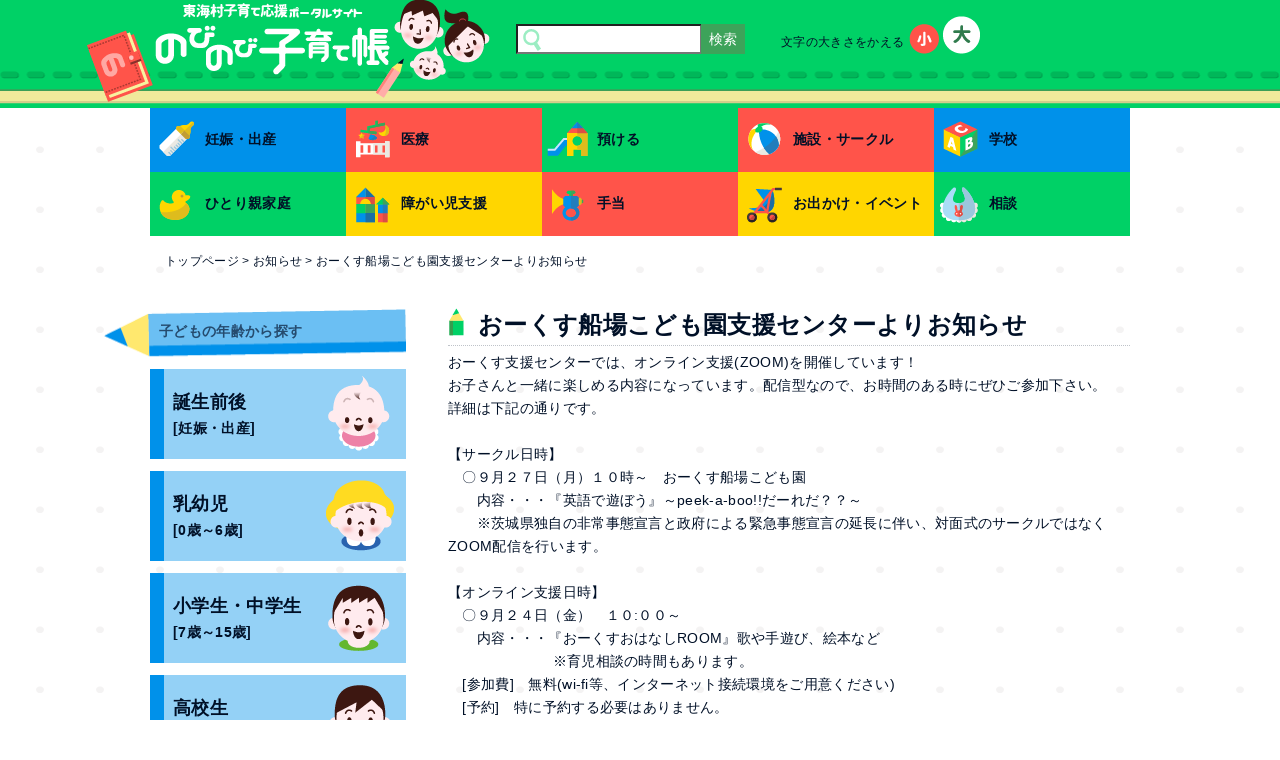

--- FILE ---
content_type: text/html; charset=UTF-8
request_url: https://www.tokai-kosodate.jp/archives/137876
body_size: 11391
content:
<!DOCTYPE HTML>
<html>
<head>
<meta http-equiv="X-UA-Compatible" content="IE=edge,chrome=1">
<meta charset="UTF-8">
<meta name="keywords" content="茨城県,東海村,子育て,支援,応援,ポータルサイト">
<meta name="description" content="東海村子育て応援ポータルサイト「のびのび子育て帳」のホームページです。みなさまの子育てを応援いたします。">
<!--[if lt IE 9]>
<script src="http://html5shiv.googlecode.com/svn/trunk/html5.js"></script>
<![endif]-->
<title>おーくす船場こども園支援センターよりお知らせ &#8211; のびのび子育て帳</title>
<meta name='robots' content='max-image-preview:large' />
<link rel="alternate" type="application/rss+xml" title="のびのび子育て帳 &raquo; フィード" href="https://www.tokai-kosodate.jp/feed" />
<link rel="alternate" type="application/rss+xml" title="のびのび子育て帳 &raquo; コメントフィード" href="https://www.tokai-kosodate.jp/comments/feed" />
<link rel="alternate" title="oEmbed (JSON)" type="application/json+oembed" href="https://www.tokai-kosodate.jp/wp-json/oembed/1.0/embed?url=https%3A%2F%2Fwww.tokai-kosodate.jp%2Farchives%2F137876" />
<link rel="alternate" title="oEmbed (XML)" type="text/xml+oembed" href="https://www.tokai-kosodate.jp/wp-json/oembed/1.0/embed?url=https%3A%2F%2Fwww.tokai-kosodate.jp%2Farchives%2F137876&#038;format=xml" />
<style id='wp-img-auto-sizes-contain-inline-css' type='text/css'>
img:is([sizes=auto i],[sizes^="auto," i]){contain-intrinsic-size:3000px 1500px}
/*# sourceURL=wp-img-auto-sizes-contain-inline-css */
</style>
<style id='wp-emoji-styles-inline-css' type='text/css'>

	img.wp-smiley, img.emoji {
		display: inline !important;
		border: none !important;
		box-shadow: none !important;
		height: 1em !important;
		width: 1em !important;
		margin: 0 0.07em !important;
		vertical-align: -0.1em !important;
		background: none !important;
		padding: 0 !important;
	}
/*# sourceURL=wp-emoji-styles-inline-css */
</style>
<style id='wp-block-library-inline-css' type='text/css'>
:root{--wp-block-synced-color:#7a00df;--wp-block-synced-color--rgb:122,0,223;--wp-bound-block-color:var(--wp-block-synced-color);--wp-editor-canvas-background:#ddd;--wp-admin-theme-color:#007cba;--wp-admin-theme-color--rgb:0,124,186;--wp-admin-theme-color-darker-10:#006ba1;--wp-admin-theme-color-darker-10--rgb:0,107,160.5;--wp-admin-theme-color-darker-20:#005a87;--wp-admin-theme-color-darker-20--rgb:0,90,135;--wp-admin-border-width-focus:2px}@media (min-resolution:192dpi){:root{--wp-admin-border-width-focus:1.5px}}.wp-element-button{cursor:pointer}:root .has-very-light-gray-background-color{background-color:#eee}:root .has-very-dark-gray-background-color{background-color:#313131}:root .has-very-light-gray-color{color:#eee}:root .has-very-dark-gray-color{color:#313131}:root .has-vivid-green-cyan-to-vivid-cyan-blue-gradient-background{background:linear-gradient(135deg,#00d084,#0693e3)}:root .has-purple-crush-gradient-background{background:linear-gradient(135deg,#34e2e4,#4721fb 50%,#ab1dfe)}:root .has-hazy-dawn-gradient-background{background:linear-gradient(135deg,#faaca8,#dad0ec)}:root .has-subdued-olive-gradient-background{background:linear-gradient(135deg,#fafae1,#67a671)}:root .has-atomic-cream-gradient-background{background:linear-gradient(135deg,#fdd79a,#004a59)}:root .has-nightshade-gradient-background{background:linear-gradient(135deg,#330968,#31cdcf)}:root .has-midnight-gradient-background{background:linear-gradient(135deg,#020381,#2874fc)}:root{--wp--preset--font-size--normal:16px;--wp--preset--font-size--huge:42px}.has-regular-font-size{font-size:1em}.has-larger-font-size{font-size:2.625em}.has-normal-font-size{font-size:var(--wp--preset--font-size--normal)}.has-huge-font-size{font-size:var(--wp--preset--font-size--huge)}.has-text-align-center{text-align:center}.has-text-align-left{text-align:left}.has-text-align-right{text-align:right}.has-fit-text{white-space:nowrap!important}#end-resizable-editor-section{display:none}.aligncenter{clear:both}.items-justified-left{justify-content:flex-start}.items-justified-center{justify-content:center}.items-justified-right{justify-content:flex-end}.items-justified-space-between{justify-content:space-between}.screen-reader-text{border:0;clip-path:inset(50%);height:1px;margin:-1px;overflow:hidden;padding:0;position:absolute;width:1px;word-wrap:normal!important}.screen-reader-text:focus{background-color:#ddd;clip-path:none;color:#444;display:block;font-size:1em;height:auto;left:5px;line-height:normal;padding:15px 23px 14px;text-decoration:none;top:5px;width:auto;z-index:100000}html :where(.has-border-color){border-style:solid}html :where([style*=border-top-color]){border-top-style:solid}html :where([style*=border-right-color]){border-right-style:solid}html :where([style*=border-bottom-color]){border-bottom-style:solid}html :where([style*=border-left-color]){border-left-style:solid}html :where([style*=border-width]){border-style:solid}html :where([style*=border-top-width]){border-top-style:solid}html :where([style*=border-right-width]){border-right-style:solid}html :where([style*=border-bottom-width]){border-bottom-style:solid}html :where([style*=border-left-width]){border-left-style:solid}html :where(img[class*=wp-image-]){height:auto;max-width:100%}:where(figure){margin:0 0 1em}html :where(.is-position-sticky){--wp-admin--admin-bar--position-offset:var(--wp-admin--admin-bar--height,0px)}@media screen and (max-width:600px){html :where(.is-position-sticky){--wp-admin--admin-bar--position-offset:0px}}

/*# sourceURL=wp-block-library-inline-css */
</style><style id='global-styles-inline-css' type='text/css'>
:root{--wp--preset--aspect-ratio--square: 1;--wp--preset--aspect-ratio--4-3: 4/3;--wp--preset--aspect-ratio--3-4: 3/4;--wp--preset--aspect-ratio--3-2: 3/2;--wp--preset--aspect-ratio--2-3: 2/3;--wp--preset--aspect-ratio--16-9: 16/9;--wp--preset--aspect-ratio--9-16: 9/16;--wp--preset--color--black: #000000;--wp--preset--color--cyan-bluish-gray: #abb8c3;--wp--preset--color--white: #ffffff;--wp--preset--color--pale-pink: #f78da7;--wp--preset--color--vivid-red: #cf2e2e;--wp--preset--color--luminous-vivid-orange: #ff6900;--wp--preset--color--luminous-vivid-amber: #fcb900;--wp--preset--color--light-green-cyan: #7bdcb5;--wp--preset--color--vivid-green-cyan: #00d084;--wp--preset--color--pale-cyan-blue: #8ed1fc;--wp--preset--color--vivid-cyan-blue: #0693e3;--wp--preset--color--vivid-purple: #9b51e0;--wp--preset--gradient--vivid-cyan-blue-to-vivid-purple: linear-gradient(135deg,rgb(6,147,227) 0%,rgb(155,81,224) 100%);--wp--preset--gradient--light-green-cyan-to-vivid-green-cyan: linear-gradient(135deg,rgb(122,220,180) 0%,rgb(0,208,130) 100%);--wp--preset--gradient--luminous-vivid-amber-to-luminous-vivid-orange: linear-gradient(135deg,rgb(252,185,0) 0%,rgb(255,105,0) 100%);--wp--preset--gradient--luminous-vivid-orange-to-vivid-red: linear-gradient(135deg,rgb(255,105,0) 0%,rgb(207,46,46) 100%);--wp--preset--gradient--very-light-gray-to-cyan-bluish-gray: linear-gradient(135deg,rgb(238,238,238) 0%,rgb(169,184,195) 100%);--wp--preset--gradient--cool-to-warm-spectrum: linear-gradient(135deg,rgb(74,234,220) 0%,rgb(151,120,209) 20%,rgb(207,42,186) 40%,rgb(238,44,130) 60%,rgb(251,105,98) 80%,rgb(254,248,76) 100%);--wp--preset--gradient--blush-light-purple: linear-gradient(135deg,rgb(255,206,236) 0%,rgb(152,150,240) 100%);--wp--preset--gradient--blush-bordeaux: linear-gradient(135deg,rgb(254,205,165) 0%,rgb(254,45,45) 50%,rgb(107,0,62) 100%);--wp--preset--gradient--luminous-dusk: linear-gradient(135deg,rgb(255,203,112) 0%,rgb(199,81,192) 50%,rgb(65,88,208) 100%);--wp--preset--gradient--pale-ocean: linear-gradient(135deg,rgb(255,245,203) 0%,rgb(182,227,212) 50%,rgb(51,167,181) 100%);--wp--preset--gradient--electric-grass: linear-gradient(135deg,rgb(202,248,128) 0%,rgb(113,206,126) 100%);--wp--preset--gradient--midnight: linear-gradient(135deg,rgb(2,3,129) 0%,rgb(40,116,252) 100%);--wp--preset--font-size--small: 13px;--wp--preset--font-size--medium: 20px;--wp--preset--font-size--large: 36px;--wp--preset--font-size--x-large: 42px;--wp--preset--spacing--20: 0.44rem;--wp--preset--spacing--30: 0.67rem;--wp--preset--spacing--40: 1rem;--wp--preset--spacing--50: 1.5rem;--wp--preset--spacing--60: 2.25rem;--wp--preset--spacing--70: 3.38rem;--wp--preset--spacing--80: 5.06rem;--wp--preset--shadow--natural: 6px 6px 9px rgba(0, 0, 0, 0.2);--wp--preset--shadow--deep: 12px 12px 50px rgba(0, 0, 0, 0.4);--wp--preset--shadow--sharp: 6px 6px 0px rgba(0, 0, 0, 0.2);--wp--preset--shadow--outlined: 6px 6px 0px -3px rgb(255, 255, 255), 6px 6px rgb(0, 0, 0);--wp--preset--shadow--crisp: 6px 6px 0px rgb(0, 0, 0);}:where(.is-layout-flex){gap: 0.5em;}:where(.is-layout-grid){gap: 0.5em;}body .is-layout-flex{display: flex;}.is-layout-flex{flex-wrap: wrap;align-items: center;}.is-layout-flex > :is(*, div){margin: 0;}body .is-layout-grid{display: grid;}.is-layout-grid > :is(*, div){margin: 0;}:where(.wp-block-columns.is-layout-flex){gap: 2em;}:where(.wp-block-columns.is-layout-grid){gap: 2em;}:where(.wp-block-post-template.is-layout-flex){gap: 1.25em;}:where(.wp-block-post-template.is-layout-grid){gap: 1.25em;}.has-black-color{color: var(--wp--preset--color--black) !important;}.has-cyan-bluish-gray-color{color: var(--wp--preset--color--cyan-bluish-gray) !important;}.has-white-color{color: var(--wp--preset--color--white) !important;}.has-pale-pink-color{color: var(--wp--preset--color--pale-pink) !important;}.has-vivid-red-color{color: var(--wp--preset--color--vivid-red) !important;}.has-luminous-vivid-orange-color{color: var(--wp--preset--color--luminous-vivid-orange) !important;}.has-luminous-vivid-amber-color{color: var(--wp--preset--color--luminous-vivid-amber) !important;}.has-light-green-cyan-color{color: var(--wp--preset--color--light-green-cyan) !important;}.has-vivid-green-cyan-color{color: var(--wp--preset--color--vivid-green-cyan) !important;}.has-pale-cyan-blue-color{color: var(--wp--preset--color--pale-cyan-blue) !important;}.has-vivid-cyan-blue-color{color: var(--wp--preset--color--vivid-cyan-blue) !important;}.has-vivid-purple-color{color: var(--wp--preset--color--vivid-purple) !important;}.has-black-background-color{background-color: var(--wp--preset--color--black) !important;}.has-cyan-bluish-gray-background-color{background-color: var(--wp--preset--color--cyan-bluish-gray) !important;}.has-white-background-color{background-color: var(--wp--preset--color--white) !important;}.has-pale-pink-background-color{background-color: var(--wp--preset--color--pale-pink) !important;}.has-vivid-red-background-color{background-color: var(--wp--preset--color--vivid-red) !important;}.has-luminous-vivid-orange-background-color{background-color: var(--wp--preset--color--luminous-vivid-orange) !important;}.has-luminous-vivid-amber-background-color{background-color: var(--wp--preset--color--luminous-vivid-amber) !important;}.has-light-green-cyan-background-color{background-color: var(--wp--preset--color--light-green-cyan) !important;}.has-vivid-green-cyan-background-color{background-color: var(--wp--preset--color--vivid-green-cyan) !important;}.has-pale-cyan-blue-background-color{background-color: var(--wp--preset--color--pale-cyan-blue) !important;}.has-vivid-cyan-blue-background-color{background-color: var(--wp--preset--color--vivid-cyan-blue) !important;}.has-vivid-purple-background-color{background-color: var(--wp--preset--color--vivid-purple) !important;}.has-black-border-color{border-color: var(--wp--preset--color--black) !important;}.has-cyan-bluish-gray-border-color{border-color: var(--wp--preset--color--cyan-bluish-gray) !important;}.has-white-border-color{border-color: var(--wp--preset--color--white) !important;}.has-pale-pink-border-color{border-color: var(--wp--preset--color--pale-pink) !important;}.has-vivid-red-border-color{border-color: var(--wp--preset--color--vivid-red) !important;}.has-luminous-vivid-orange-border-color{border-color: var(--wp--preset--color--luminous-vivid-orange) !important;}.has-luminous-vivid-amber-border-color{border-color: var(--wp--preset--color--luminous-vivid-amber) !important;}.has-light-green-cyan-border-color{border-color: var(--wp--preset--color--light-green-cyan) !important;}.has-vivid-green-cyan-border-color{border-color: var(--wp--preset--color--vivid-green-cyan) !important;}.has-pale-cyan-blue-border-color{border-color: var(--wp--preset--color--pale-cyan-blue) !important;}.has-vivid-cyan-blue-border-color{border-color: var(--wp--preset--color--vivid-cyan-blue) !important;}.has-vivid-purple-border-color{border-color: var(--wp--preset--color--vivid-purple) !important;}.has-vivid-cyan-blue-to-vivid-purple-gradient-background{background: var(--wp--preset--gradient--vivid-cyan-blue-to-vivid-purple) !important;}.has-light-green-cyan-to-vivid-green-cyan-gradient-background{background: var(--wp--preset--gradient--light-green-cyan-to-vivid-green-cyan) !important;}.has-luminous-vivid-amber-to-luminous-vivid-orange-gradient-background{background: var(--wp--preset--gradient--luminous-vivid-amber-to-luminous-vivid-orange) !important;}.has-luminous-vivid-orange-to-vivid-red-gradient-background{background: var(--wp--preset--gradient--luminous-vivid-orange-to-vivid-red) !important;}.has-very-light-gray-to-cyan-bluish-gray-gradient-background{background: var(--wp--preset--gradient--very-light-gray-to-cyan-bluish-gray) !important;}.has-cool-to-warm-spectrum-gradient-background{background: var(--wp--preset--gradient--cool-to-warm-spectrum) !important;}.has-blush-light-purple-gradient-background{background: var(--wp--preset--gradient--blush-light-purple) !important;}.has-blush-bordeaux-gradient-background{background: var(--wp--preset--gradient--blush-bordeaux) !important;}.has-luminous-dusk-gradient-background{background: var(--wp--preset--gradient--luminous-dusk) !important;}.has-pale-ocean-gradient-background{background: var(--wp--preset--gradient--pale-ocean) !important;}.has-electric-grass-gradient-background{background: var(--wp--preset--gradient--electric-grass) !important;}.has-midnight-gradient-background{background: var(--wp--preset--gradient--midnight) !important;}.has-small-font-size{font-size: var(--wp--preset--font-size--small) !important;}.has-medium-font-size{font-size: var(--wp--preset--font-size--medium) !important;}.has-large-font-size{font-size: var(--wp--preset--font-size--large) !important;}.has-x-large-font-size{font-size: var(--wp--preset--font-size--x-large) !important;}
/*# sourceURL=global-styles-inline-css */
</style>

<style id='classic-theme-styles-inline-css' type='text/css'>
/*! This file is auto-generated */
.wp-block-button__link{color:#fff;background-color:#32373c;border-radius:9999px;box-shadow:none;text-decoration:none;padding:calc(.667em + 2px) calc(1.333em + 2px);font-size:1.125em}.wp-block-file__button{background:#32373c;color:#fff;text-decoration:none}
/*# sourceURL=/wp-includes/css/classic-themes.min.css */
</style>
<link rel='stylesheet' id='contact-form-7-css' href='https://www.tokai-kosodate.jp/cms/wp-content/plugins/contact-form-7/includes/css/styles.css?ver=6.1.4' type='text/css' media='all' />
<link rel='stylesheet' id='wp-pagenavi-css' href='https://www.tokai-kosodate.jp/cms/wp-content/plugins/wp-pagenavi/pagenavi-css.css?ver=2.70' type='text/css' media='all' />
<script type="text/javascript" src="https://www.tokai-kosodate.jp/cms/wp-includes/js/jquery/jquery.min.js?ver=3.7.1" id="jquery-core-js"></script>
<script type="text/javascript" src="https://www.tokai-kosodate.jp/cms/wp-includes/js/jquery/jquery-migrate.min.js?ver=3.4.1" id="jquery-migrate-js"></script>
<script type="text/javascript" src="https://www.tokai-kosodate.jp/cms/wp-content/themes/tokai_kosodate/js/jquery.cookie.js?ver=6.9" id="jquerycookie-script-js"></script>
<link rel="https://api.w.org/" href="https://www.tokai-kosodate.jp/wp-json/" /><link rel="alternate" title="JSON" type="application/json" href="https://www.tokai-kosodate.jp/wp-json/wp/v2/posts/137876" /><link rel="canonical" href="https://www.tokai-kosodate.jp/archives/137876" />
<link rel='shortlink' href='https://www.tokai-kosodate.jp/?p=137876' />
<style>.simplemap img{max-width:none !important;padding:0 !important;margin:0 !important;}.staticmap,.staticmap img{max-width:100% !important;height:auto !important;}.simplemap .simplemap-content{display:none;}</style>
<script>var google_map_api_key = "AIzaSyDGfXWRGY09DoI7wtp7SKbuT5P44ylGgxU";</script><link rel="icon" href="https://www.tokai-kosodate.jp/cms/wp-content/uploads/2020/04/cropped-favicon-32x32.png" sizes="32x32" />
<link rel="icon" href="https://www.tokai-kosodate.jp/cms/wp-content/uploads/2020/04/cropped-favicon-192x192.png" sizes="192x192" />
<link rel="apple-touch-icon" href="https://www.tokai-kosodate.jp/cms/wp-content/uploads/2020/04/cropped-favicon-180x180.png" />
<meta name="msapplication-TileImage" content="https://www.tokai-kosodate.jp/cms/wp-content/uploads/2020/04/cropped-favicon-270x270.png" />
		<style type="text/css" id="wp-custom-css">
			#main-contents table td {
	vertical-align: top;
	text-align: center;
}

#main-contents h1 {
	font-size: 3em;
}
#main-contents h2:not(.entry-title) {
color: #6eb51a !important;
margin: 15px auto 5px !important;
}
body:not(.page-template-page-index) #main-contents h3 {
margin: 15px auto 5px !important;
}

body:not(.page-template-page-index) #main-contents h4 {
margin: 15px auto 5px !important;
}
body:not(.page-template-page-index) #main-contents h5 {
margin: 15px auto 5px !important;
}

body:not(.page-template-page-index) #main-contents h6 {
margin: 15px auto 5px !important;
}
#main-contents table.border {
border-top: none;
border-left: none;
}
#main-contents table.border td {
border: 1px #aaa solid;
}		</style>
		
<script type="text/javascript" src="https://www.tokai-kosodate.jp/cms/wp-content/themes/tokai_kosodate/js/jquery.textresizer.min.js"></script>

<link href="https://www.tokai-kosodate.jp/cms/wp-content/themes/tokai_kosodate/css/reset5.css" rel="stylesheet" type="text/css" media="all">
<link href="https://www.tokai-kosodate.jp/cms/wp-content/themes/tokai_kosodate/css/normalize.css" rel="stylesheet" type="text/css" media="all">
<link href="https://www.tokai-kosodate.jp/cms/wp-content/themes/tokai_kosodate/css/common_wp_pc.css" rel="stylesheet" type="text/css" media="all">
<link href="https://www.tokai-kosodate.jp/cms/wp-content/themes/tokai_kosodate/css/design.css" rel="stylesheet" type="text/css" media="all">
<link href="https://www.tokai-kosodate.jp/cms/wp-content/themes/tokai_kosodate/css/print.css" rel="stylesheet" type="text/css" media="print">
<script type="text/javascript" src="https://www.tokai-kosodate.jp/cms/wp-content/themes/tokai_kosodate/js/custom.js"></script>
<script type="text/javascript" src="https://www.tokai-kosodate.jp/cms/wp-content/themes/tokai_kosodate/js/textresizer_ini.js"></script>
<script type="text/javascript" src="https://www.tokai-kosodate.jp/cms/wp-content/themes/tokai_kosodate/js/jquery.smoothScroll.js"></script>
<!-- DEBUG1 -->
</head>

<body class="wp-singular post-template-default single single-post postid-137876 single-format-standard wp-theme-tokai_kosodate backg-body">


<a href="#main-contents" class="skiplink" id="top">本文へ</a>
<header>
	<!-- #header-backg -->
	<div id="header-backg">
		<div id="header-container">
			<h1 id="header-logo">
				<a href="https://www.tokai-kosodate.jp/"><img src="https://www.tokai-kosodate.jp/cms/wp-content/themes/tokai_kosodate/images/header_logo_sub.png" alt="のびのび子育て帳"></a>
			</h1>
			<div id="header-tools">
				<div id="header-search">
					<form id="searchform" class="searchform" action="https://www.tokai-kosodate.jp" method="get" role="search">
	<input type="text" name="s" id="search" class="head-sitesearch" value="">
	<input type="submit" class="search-submit" value="検索">
</form>
				</div>
				<!-- /#header-search -->
				<div id="mojisize">
					<ul class="textresizer">
						<li class="mojisize000">文字の大きさをかえる</li>
						<li class="mojisize001"><a href="javascript:void(0);" class="normal">小</a></li>
						<li class="mojisize002"><a href="javascript:void(0);" class="large">大</a></li>
					</ul>
				</div>
				<!-- /#mojisize -->
				<div id="langselect">
<div id="google_translate_element"></div><script type="text/javascript">
function googleTranslateElementInit() {
  new google.translate.TranslateElement({pageLanguage: 'ja', includedLanguages: 'en,ja,ko,zh-CN,zh-TW', layout: google.translate.TranslateElement.InlineLayout.SIMPLE, autoDisplay: false}, 'google_translate_element');
}
</script><script type="text/javascript" src="//translate.google.com/translate_a/element.js?cb=googleTranslateElementInit"></script>
				</div>
				<!-- /#langselect -->
			</div>
			<!-- /#header-tools -->
		</div><!-- /header-container -->
	</div>
	<!-- /#header-backg -->
</header>

<nav>
	<!-- #gnavi -->
	<div id="gnavi">
		<ul>
			<li id="menu-item-70" class="gnavi001 menu-item menu-item-type-post_type menu-item-object-page menu-item-70"><a href="https://www.tokai-kosodate.jp/pagecat101">妊娠・出産</a></li>
<li id="menu-item-69" class="gnavi002 menu-item menu-item-type-post_type menu-item-object-page menu-item-69"><a href="https://www.tokai-kosodate.jp/pagecat201">医療</a></li>
<li id="menu-item-68" class="gnavi003 menu-item menu-item-type-post_type menu-item-object-page menu-item-68"><a href="https://www.tokai-kosodate.jp/pagecat301">預ける</a></li>
<li id="menu-item-67" class="gnavi004 menu-item menu-item-type-post_type menu-item-object-page menu-item-67"><a href="https://www.tokai-kosodate.jp/pagecat401">施設・サークル</a></li>
<li id="menu-item-66" class="gnavi005 menu-item menu-item-type-post_type menu-item-object-page menu-item-66"><a href="https://www.tokai-kosodate.jp/pagecat501">学校</a></li>
<li id="menu-item-65" class="gnavi006 menu-item menu-item-type-post_type menu-item-object-page menu-item-65"><a href="https://www.tokai-kosodate.jp/pagecat601">ひとり親家庭</a></li>
<li id="menu-item-64" class="gnavi007 menu-item menu-item-type-post_type menu-item-object-page menu-item-64"><a href="https://www.tokai-kosodate.jp/pagecat701">障がい児支援</a></li>
<li id="menu-item-63" class="gnavi008 menu-item menu-item-type-post_type menu-item-object-page menu-item-63"><a href="https://www.tokai-kosodate.jp/pagecat801">手当</a></li>
<li id="menu-item-62" class="gnavi009 menu-item menu-item-type-post_type menu-item-object-page menu-item-62"><a href="https://www.tokai-kosodate.jp/pagecat901">お出かけ・イベント</a></li>
<li id="menu-item-61" class="gnavi010 menu-item menu-item-type-post_type menu-item-object-page menu-item-61"><a href="https://www.tokai-kosodate.jp/pagecat1001">相談</a></li>
		</ul>
	</div>
	<!-- /#gnavi -->
</nav>

<nav><ul id="breadcrumb"><span property="itemListElement" typeof="ListItem"><a property="item" typeof="WebPage" title="Go to のびのび子育て帳." href="https://www.tokai-kosodate.jp" class="home"><span property="name">トップページ</span></a><meta property="position" content="1"></span> &gt; <span property="itemListElement" typeof="ListItem"><a property="item" typeof="WebPage" title="Go to the お知らせ category archives." href="https://www.tokai-kosodate.jp/archives/category/whatsnew" class="taxonomy category"><span property="name">お知らせ</span></a><meta property="position" content="2"></span> &gt; <span property="itemListElement" typeof="ListItem"><span property="name">おーくす船場こども園支援センターよりお知らせ</span><meta property="position" content="3"></span></ul><!-- /#breadcrumb --></nav>
<article>
	<!-- #contents-container -->
	<div id="contents-container">



	
<aside>
	<div id="sidebar">
	<div id="sidenavi"><h2>子どもの年齢から探す</h2><ul><aside id="text-2" class="widget widget_text">			<div class="textwidget"><li class="sidenavi001"><a href="/agecat1">誕生前後<span>[妊娠・出産]</span></a></li>
<li class="sidenavi002"><a href="/agecat2">乳幼児<span>[0歳～6歳]</span></a></li>
<li class="sidenavi003"><a href="/agecat3">小学生・中学生<span>[7歳～15歳]</span></a></li>
<li class="sidenavi004"><a href="/agecat4">高校生<span>[16歳～18歳]</span></a></li></div>
		</aside></ul></div><!-- /#sidenavi -->	<div class="notranslate">
		<div id="side-eventcalender">
			<div id="side-eventcalender-inner">
				<h3>イベントカレンダー</h3>
				<h4>[<span class="marujirushi">●</span>イベント日]</h4>
				<!-- <div class="prevbtn">prev</div> -->
				<!-- /.prevbtn -->
				<div class="cal1">
				<aside id="eo_calendar_widget-2" class="widget widget_calendar eo_widget_calendar"><div id='eo_calendar_widget-2_content' class='eo-widget-cal-wrap' data-eo-widget-cal-id='eo_calendar_widget-2' ><table id='wp-calendar'><caption><a href="/events/event/on/2026/">2026年</a> <a href="/events/event/on/2026/01/">01月</a> </caption><thead><tr><th title='日曜日' scope='col'>日</th><th title='月曜日' scope='col'>月</th><th title='火曜日' scope='col'>火</th><th title='水曜日' scope='col'>水</th><th title='木曜日' scope='col'>木</th><th title='金曜日' scope='col'>金</th><th title='土曜日' scope='col'>土</th></tr></thead><tbody><tr><td class='pad eo-before-month' colspan='1'>&nbsp;</td><td class='pad eo-before-month' colspan='1'>&nbsp;</td><td class='pad eo-before-month' colspan='1'>&nbsp;</td><td class='pad eo-before-month' colspan='1'>&nbsp;</td><td data-eo-wc-date='2026-01-01' class='eo-past-date'> 1 </td><td data-eo-wc-date='2026-01-02' class='eo-past-date'> 2 </td><td data-eo-wc-date='2026-01-03' class='eo-past-date'> 3 </td></tr><tr><td data-eo-wc-date='2026-01-04' class='eo-past-date'> 4 </td><td data-eo-wc-date='2026-01-05' class='eo-past-date'> 5 </td><td data-eo-wc-date='2026-01-06' class='eo-past-date'> 6 </td><td data-eo-wc-date='2026-01-07' class='eo-past-date event eo-event-running eo-multi-day'> <a title='令和７年度　乳児健診' href='https://www.tokai-kosodate.jp/events/event/%e4%bb%a4%e5%92%8c%ef%bc%97%e5%b9%b4%e5%ba%a6%e3%80%80%e4%b9%b3%e5%85%90%e5%81%a5%e8%a8%ba'> 7 </a></td><td data-eo-wc-date='2026-01-08' class='eo-past-date event eo-event-past'> <a title='令和７年度　赤ちゃん教室' href='https://www.tokai-kosodate.jp/events/event/%e4%bb%a4%e5%92%8c%ef%bc%97%e5%b9%b4%e5%ba%a6%e3%80%80%e8%b5%a4%e3%81%a1%e3%82%83%e3%82%93%e6%95%99%e5%ae%a4'> 8 </a></td><td data-eo-wc-date='2026-01-09' class='eo-past-date event eo-event-past'> <a title='令和7年度　母子健康相談' href='https://www.tokai-kosodate.jp/events/event/%e4%bb%a4%e5%92%8c7%e5%b9%b4%e5%ba%a6%e3%80%80%e6%af%8d%e5%ad%90%e5%81%a5%e5%ba%b7%e7%9b%b8%e8%ab%87'> 9 </a></td><td data-eo-wc-date='2026-01-10' class='eo-past-date'> 10 </td></tr><tr><td data-eo-wc-date='2026-01-11' class='eo-past-date'> 11 </td><td data-eo-wc-date='2026-01-12' class='eo-past-date'> 12 </td><td data-eo-wc-date='2026-01-13' class='eo-past-date'> 13 </td><td data-eo-wc-date='2026-01-14' class='eo-past-date event eo-event-running eo-multi-day'> <a title='令和７年度　３歳児健診' href='https://www.tokai-kosodate.jp/events/event/%e4%bb%a4%e5%92%8c%ef%bc%97%e5%b9%b4%e5%ba%a6%e3%80%80%ef%bc%93%e6%ad%b3%e5%85%90%e5%81%a5%e8%a8%ba'> 14 </a></td><td data-eo-wc-date='2026-01-15' class='eo-past-date'> 15 </td><td data-eo-wc-date='2026-01-16' class='eo-past-date event eo-event-past'> <a title='令和７年度　１歳６か月児健診' href='https://www.tokai-kosodate.jp/events/event/%e4%bb%a4%e5%92%8c%ef%bc%97%e5%b9%b4%e5%ba%a6%e3%80%80%ef%bc%91%e6%ad%b3%ef%bc%96%e3%81%8b%e6%9c%88%e5%85%90%e5%81%a5%e8%a8%ba'> 16 </a></td><td data-eo-wc-date='2026-01-17' class='eo-past-date'> 17 </td></tr><tr><td data-eo-wc-date='2026-01-18' class='eo-past-date'> 18 </td><td data-eo-wc-date='2026-01-19' class='eo-past-date'> 19 </td><td data-eo-wc-date='2026-01-20' class='eo-past-date'> 20 </td><td data-eo-wc-date='2026-01-21' class='eo-past-date'> 21 </td><td data-eo-wc-date='2026-01-22' class='today'> 22 </td><td data-eo-wc-date='2026-01-23' class='eo-future-date event eo-event-future'> <a title='令和７年度　ハローベビースクール' href='https://www.tokai-kosodate.jp/events/event/%e4%bb%a4%e5%92%8c%ef%bc%97%e5%b9%b4%e5%ba%a6%e3%80%80%e3%83%8f%e3%83%ad%e3%83%bc%e3%83%99%e3%83%93%e3%83%bc%e3%82%b9%e3%82%af%e3%83%bc%e3%83%ab'> 23 </a></td><td data-eo-wc-date='2026-01-24' class='eo-future-date event eo-event-future'> <a title='令和７年度　ハローベビースクール' href='https://www.tokai-kosodate.jp/events/event/%e4%bb%a4%e5%92%8c%ef%bc%97%e5%b9%b4%e5%ba%a6%e3%80%80%e3%83%8f%e3%83%ad%e3%83%bc%e3%83%99%e3%83%93%e3%83%bc%e3%82%b9%e3%82%af%e3%83%bc%e3%83%ab'> 24 </a></td></tr><tr><td data-eo-wc-date='2026-01-25' class='eo-future-date'> 25 </td><td data-eo-wc-date='2026-01-26' class='eo-future-date'> 26 </td><td data-eo-wc-date='2026-01-27' class='eo-future-date'> 27 </td><td data-eo-wc-date='2026-01-28' class='eo-future-date'> 28 </td><td data-eo-wc-date='2026-01-29' class='eo-future-date'> 29 </td><td data-eo-wc-date='2026-01-30' class='eo-future-date'> 30 </td><td data-eo-wc-date='2026-01-31' class='eo-future-date'> 31 </td></tr></tbody></table><table id='wp-calendar'><caption><a href="/events/event/on/2026/">2026年</a> <a href="/events/event/on/2026/02/">02月</a> </caption><thead><tr><th title='日曜日' scope='col'>日</th><th title='月曜日' scope='col'>月</th><th title='火曜日' scope='col'>火</th><th title='水曜日' scope='col'>水</th><th title='木曜日' scope='col'>木</th><th title='金曜日' scope='col'>金</th><th title='土曜日' scope='col'>土</th></tr></thead><tfoot><tr>
				<td id='eo-widget-prev-month' colspan='3'><a title='先月' href='https://www.tokai-kosodate.jp?eo_month=2025-12'>&laquo; 12月</a></td>
				<td class='pad'>&nbsp;</td>
				<td id='eo-widget-next-month' colspan='3'><a title='翌月' href='https://www.tokai-kosodate.jp?eo_month=2026-02'> 2月 &raquo; </a></td>
			</tr></tfoot><tbody><tr><td data-eo-wc-date='2026-02-01' class='eo-future-date'> 1 </td><td data-eo-wc-date='2026-02-02' class='eo-future-date'> 2 </td><td data-eo-wc-date='2026-02-03' class='eo-future-date'> 3 </td><td data-eo-wc-date='2026-02-04' class='eo-future-date event eo-event-future eo-multi-day'> <a title='令和７年度　乳児健診' href='https://www.tokai-kosodate.jp/events/event/%e4%bb%a4%e5%92%8c%ef%bc%97%e5%b9%b4%e5%ba%a6%e3%80%80%e4%b9%b3%e5%85%90%e5%81%a5%e8%a8%ba'> 4 </a></td><td data-eo-wc-date='2026-02-05' class='eo-future-date event eo-event-future'> <a title='令和７年度　赤ちゃん教室' href='https://www.tokai-kosodate.jp/events/event/%e4%bb%a4%e5%92%8c%ef%bc%97%e5%b9%b4%e5%ba%a6%e3%80%80%e8%b5%a4%e3%81%a1%e3%82%83%e3%82%93%e6%95%99%e5%ae%a4'> 5 </a></td><td data-eo-wc-date='2026-02-06' class='eo-future-date'> 6 </td><td data-eo-wc-date='2026-02-07' class='eo-future-date'> 7 </td></tr><tr><td data-eo-wc-date='2026-02-08' class='eo-future-date'> 8 </td><td data-eo-wc-date='2026-02-09' class='eo-future-date'> 9 </td><td data-eo-wc-date='2026-02-10' class='eo-future-date'> 10 </td><td data-eo-wc-date='2026-02-11' class='eo-future-date'> 11 </td><td data-eo-wc-date='2026-02-12' class='eo-future-date event eo-event-future'> <a title='令和7年度　歯ッピー離乳食教室' href='https://www.tokai-kosodate.jp/events/event/%e4%bb%a4%e5%92%8c7%e5%b9%b4%e5%ba%a6%e3%80%80%e6%ad%af%e3%83%83%e3%83%94%e3%83%bc%e9%9b%a2%e4%b9%b3%e9%a3%9f%e6%95%99%e5%ae%a4'> 12 </a></td><td data-eo-wc-date='2026-02-13' class='eo-future-date'> 13 </td><td data-eo-wc-date='2026-02-14' class='eo-future-date'> 14 </td></tr><tr><td data-eo-wc-date='2026-02-15' class='eo-future-date'> 15 </td><td data-eo-wc-date='2026-02-16' class='eo-future-date'> 16 </td><td data-eo-wc-date='2026-02-17' class='eo-future-date'> 17 </td><td data-eo-wc-date='2026-02-18' class='eo-future-date event eo-event-future eo-multi-day'> <a title='令和７年度　３歳児健診' href='https://www.tokai-kosodate.jp/events/event/%e4%bb%a4%e5%92%8c%ef%bc%97%e5%b9%b4%e5%ba%a6%e3%80%80%ef%bc%93%e6%ad%b3%e5%85%90%e5%81%a5%e8%a8%ba'> 18 </a></td><td data-eo-wc-date='2026-02-19' class='eo-future-date'> 19 </td><td data-eo-wc-date='2026-02-20' class='eo-future-date event eo-event-future'> <a title='令和７年度　１歳６か月児健診' href='https://www.tokai-kosodate.jp/events/event/%e4%bb%a4%e5%92%8c%ef%bc%97%e5%b9%b4%e5%ba%a6%e3%80%80%ef%bc%91%e6%ad%b3%ef%bc%96%e3%81%8b%e6%9c%88%e5%85%90%e5%81%a5%e8%a8%ba'> 20 </a></td><td data-eo-wc-date='2026-02-21' class='eo-future-date'> 21 </td></tr><tr><td data-eo-wc-date='2026-02-22' class='eo-future-date'> 22 </td><td data-eo-wc-date='2026-02-23' class='eo-future-date'> 23 </td><td data-eo-wc-date='2026-02-24' class='eo-future-date'> 24 </td><td data-eo-wc-date='2026-02-25' class='eo-future-date'> 25 </td><td data-eo-wc-date='2026-02-26' class='eo-future-date'> 26 </td><td data-eo-wc-date='2026-02-27' class='eo-future-date event eo-event-future'> <a title='令和7年度　母子健康相談' href='https://www.tokai-kosodate.jp/events/event/%e4%bb%a4%e5%92%8c7%e5%b9%b4%e5%ba%a6%e3%80%80%e6%af%8d%e5%ad%90%e5%81%a5%e5%ba%b7%e7%9b%b8%e8%ab%87'> 27 </a></td><td data-eo-wc-date='2026-02-28' class='eo-future-date'> 28 </td></tr></tbody></table></div></aside>				</div>
				<!-- /.cal1 -->
				<!-- <div class="ca2">
					cal2
				</div> -->
				<!-- /.ca2 -->
				<!-- <div class="nextbtn">
					next
				</div> -->
				<!-- /.nextbtn -->
			</div>
			<!-- /#side-eventcalender-inner -->
		</div>
		<!-- /#side-eventcalender -->
	</div>
		<div id="side-appbtn"><aside id="text-3" class="widget widget_text">			<div class="textwidget"><a href="/spappjyunbi">のびのび子育て帳</a></div>
		</aside></div><!-- /#side-appbtn -->		
	</div><!-- /sidebar -->
</aside>



	<div id="main-contents">

		<section><header class="entry-header"><h3 class="entry-title">おーくす船場こども園支援センターよりお知らせ</h3></header><!-- .entry-header --><div class="entry-content"><p>おーくす支援センターでは、オンライン支援(ZOOM)を開催しています！</p>
<p>お子さんと一緒に楽しめる内容になっています。配信型なので、お時間のある時にぜひご参加下さい。</p>
<p>詳細は下記の通りです。</p>
<p>&nbsp;</p>
<p>【サークル日時】</p>
<p>　〇９月２７日（月）１０時～　おーくす船場こども園</p>
<p>　　内容・・・『英語で遊ぼう』～peek-a-boo!!だーれだ？？～</p>
<p>　　※茨城県独自の非常事態宣言と政府による緊急事態宣言の延長に伴い、対面式のサークルではなくZOOM配信を行います。</p>
<p>&nbsp;</p>
<p>【オンライン支援日時】</p>
<p>　〇９月２４日（金）　１０:００～</p>
<p>　　内容・・・『おーくすおはなしROOM』歌や手遊び、絵本など</p>
<p>　　　　　　　 ※育児相談の時間もあります。</p>
<p>　[参加費]　無料(wi-fi等、インターネット接続環境をご用意ください)</p>
<p>　[予約]　特に予約する必要はありません。</p>
<p>　　　　　自由に出入りできますのでお気軽にご参加ください。</p>
<p>　　　　　開始時間になりましたら接続をしてください。</p>
<p>　〈タイムスケジュール〉</p>
<p>　　　開始５分前　接続開始</p>
<p>　　　　　　　　　ID・パスワード入力</p>
<p>　　　　　　　　　　　　　  ID：627 965 1510</p>
<p>　　　　　　　　　   パスワード：2kUGHz</p>
<p>　　                    オンライン支援配信</p>
<p>　　                    なんでも質問タイム</p>
<p>　　　　　　約３０分の配信となります。</p>
<p>&nbsp;</p>
<p>【支援室開放】</p>
<p>　　茨城県独自の非常事態宣言と政府による緊急事態宣言の延長に伴い，９月２６日(日)まで支援室開放はお休みいたします。</p>
<p>　　支援室お休み中、お電話でのご相談をお受けしています。（8時30分～13時30分）</p>
<p>　　おーくす船場こども園　０２９－３５２－３６８０</p>
</div><!-- .entry-content --></section>
	</div><!-- /main-contents -->

</div><!-- /contents-container -->
</article>


<footer>
	<div id="footer-backg">
		<div id="footer-container">
			<div id="footer-logo">
				<div id="footer-logo-mark"><a href="http://www.vill.tokai.ibaraki.jp/" target="_blank"><img src="https://www.tokai-kosodate.jp/cms/wp-content/themes/tokai_kosodate/images/footer_logo.png" alt=""></a></div>
				<!-- /#footer-logo-mark -->
				<p id="footer-copyright">&copy; 2015 TOKAI VILLAGE</p>
				<!-- /#footer-copyright -->
			</div>
			<!-- /#footer-logo -->
			<div id="footer-row">
				<ul id="footer-navi">
					<li id="menu-item-1162" class="menu-item menu-item-type-post_type menu-item-object-page menu-item-1162"><a href="https://www.tokai-kosodate.jp/questionnaire">アンケート</a></li>
<li id="menu-item-1161" class="menu-item menu-item-type-post_type menu-item-object-page menu-item-1161"><a href="https://www.tokai-kosodate.jp/faq">FAQ</a></li>
<li id="menu-item-79" class="menu-item menu-item-type-post_type menu-item-object-page menu-item-79"><a href="https://www.tokai-kosodate.jp/sitemap">サイトマップ</a></li>
<li id="menu-item-78" class="menu-item menu-item-type-post_type menu-item-object-page menu-item-78"><a href="https://www.tokai-kosodate.jp/site_policy">サイトポリシー</a></li>
<li id="menu-item-77" class="menu-item menu-item-type-post_type menu-item-object-page menu-item-77"><a href="https://www.tokai-kosodate.jp/contactus">お問い合わせ・ご相談</a></li>
				</ul>
				<!-- /#footer-navi -->
				<div id="footer-jyusho">
					<h4>福祉部子育て支援課</h4>
					<p>〒319-1192 茨城県那珂郡東海村東海三丁目７番１号 TEL 029-282-1711(代表)</p>
				</div>
				<!-- /#footer-jyusho -->
				<p id="footer-attention">このサイトの文章・画像等は著作権により保護されています。</p>
			</div>
			<!-- /#footer-row -->
			<div id="backtopbtn"><a href="#top"></a></div>
			<!-- /#backtopbtn -->
		</div><!-- /footer-container -->
	</div>
	<!-- /#footer-backg -->
</footer>
<script type="speculationrules">
{"prefetch":[{"source":"document","where":{"and":[{"href_matches":"/*"},{"not":{"href_matches":["/cms/wp-*.php","/cms/wp-admin/*","/cms/wp-content/uploads/*","/cms/wp-content/*","/cms/wp-content/plugins/*","/cms/wp-content/themes/tokai_kosodate/*","/*\\?(.+)"]}},{"not":{"selector_matches":"a[rel~=\"nofollow\"]"}},{"not":{"selector_matches":".no-prefetch, .no-prefetch a"}}]},"eagerness":"conservative"}]}
</script>
<script type="text/javascript" src="https://www.tokai-kosodate.jp/cms/wp-includes/js/dist/hooks.min.js?ver=dd5603f07f9220ed27f1" id="wp-hooks-js"></script>
<script type="text/javascript" src="https://www.tokai-kosodate.jp/cms/wp-includes/js/dist/i18n.min.js?ver=c26c3dc7bed366793375" id="wp-i18n-js"></script>
<script type="text/javascript" id="wp-i18n-js-after">
/* <![CDATA[ */
wp.i18n.setLocaleData( { 'text direction\u0004ltr': [ 'ltr' ] } );
//# sourceURL=wp-i18n-js-after
/* ]]> */
</script>
<script type="text/javascript" src="https://www.tokai-kosodate.jp/cms/wp-content/plugins/contact-form-7/includes/swv/js/index.js?ver=6.1.4" id="swv-js"></script>
<script type="text/javascript" id="contact-form-7-js-translations">
/* <![CDATA[ */
( function( domain, translations ) {
	var localeData = translations.locale_data[ domain ] || translations.locale_data.messages;
	localeData[""].domain = domain;
	wp.i18n.setLocaleData( localeData, domain );
} )( "contact-form-7", {"translation-revision-date":"2025-11-30 08:12:23+0000","generator":"GlotPress\/4.0.3","domain":"messages","locale_data":{"messages":{"":{"domain":"messages","plural-forms":"nplurals=1; plural=0;","lang":"ja_JP"},"This contact form is placed in the wrong place.":["\u3053\u306e\u30b3\u30f3\u30bf\u30af\u30c8\u30d5\u30a9\u30fc\u30e0\u306f\u9593\u9055\u3063\u305f\u4f4d\u7f6e\u306b\u7f6e\u304b\u308c\u3066\u3044\u307e\u3059\u3002"],"Error:":["\u30a8\u30e9\u30fc:"]}},"comment":{"reference":"includes\/js\/index.js"}} );
//# sourceURL=contact-form-7-js-translations
/* ]]> */
</script>
<script type="text/javascript" id="contact-form-7-js-before">
/* <![CDATA[ */
var wpcf7 = {
    "api": {
        "root": "https:\/\/www.tokai-kosodate.jp\/wp-json\/",
        "namespace": "contact-form-7\/v1"
    }
};
//# sourceURL=contact-form-7-js-before
/* ]]> */
</script>
<script type="text/javascript" src="https://www.tokai-kosodate.jp/cms/wp-content/plugins/contact-form-7/includes/js/index.js?ver=6.1.4" id="contact-form-7-js"></script>
<script type="text/javascript" src="https://www.tokai-kosodate.jp/cms/wp-content/plugins/event-organiser/js/qtip2.js?ver=2.13.6" id="eo_qtip2-js"></script>
<script type="text/javascript" src="https://www.tokai-kosodate.jp/cms/wp-includes/js/jquery/ui/core.min.js?ver=1.13.3" id="jquery-ui-core-js"></script>
<script type="text/javascript" src="https://www.tokai-kosodate.jp/cms/wp-includes/js/jquery/ui/controlgroup.min.js?ver=1.13.3" id="jquery-ui-controlgroup-js"></script>
<script type="text/javascript" src="https://www.tokai-kosodate.jp/cms/wp-includes/js/jquery/ui/checkboxradio.min.js?ver=1.13.3" id="jquery-ui-checkboxradio-js"></script>
<script type="text/javascript" src="https://www.tokai-kosodate.jp/cms/wp-includes/js/jquery/ui/button.min.js?ver=1.13.3" id="jquery-ui-button-js"></script>
<script type="text/javascript" src="https://www.tokai-kosodate.jp/cms/wp-includes/js/jquery/ui/datepicker.min.js?ver=1.13.3" id="jquery-ui-datepicker-js"></script>
<script type="text/javascript" src="https://www.tokai-kosodate.jp/cms/wp-content/plugins/event-organiser/js/fullcalendar.min.js?ver=2.13.6" id="eo_fullcalendar-js"></script>
<script type="text/javascript" src="https://www.tokai-kosodate.jp/cms/wp-content/plugins/event-organiser/js/event-manager.min.js?ver=2.13.6" id="eo-wp-js-hooks-js"></script>
<script type="text/javascript" id="eo_front-js-extra">
/* <![CDATA[ */
var EOAjaxFront = {"adminajax":"https://www.tokai-kosodate.jp/cms/wp-admin/admin-ajax.php","locale":{"locale":"ja","isrtl":false,"monthNames":["1\u6708","2\u6708","3\u6708","4\u6708","5\u6708","6\u6708","7\u6708","8\u6708","9\u6708","10\u6708","11\u6708","12\u6708"],"monthAbbrev":["1\u6708","2\u6708","3\u6708","4\u6708","5\u6708","6\u6708","7\u6708","8\u6708","9\u6708","10\u6708","11\u6708","12\u6708"],"dayNames":["\u65e5\u66dc\u65e5","\u6708\u66dc\u65e5","\u706b\u66dc\u65e5","\u6c34\u66dc\u65e5","\u6728\u66dc\u65e5","\u91d1\u66dc\u65e5","\u571f\u66dc\u65e5"],"dayAbbrev":["\u65e5","\u6708","\u706b","\u6c34","\u6728","\u91d1","\u571f"],"ShowMore":"\u3082\u3063\u3068","ShowLess":"\u96a0\u3059","today":"\u4eca\u65e5","day":"\u65e5","week":"\u9031","month":"\u6708","gotodate":"\u65e5\u4ed8\u3092\u6307\u5b9a","cat":"\u5168\u3066\u306e\u30ab\u30c6\u30b4\u30ea","venue":"\u5168\u3066\u306e\u4f1a\u5834","tag":false,"nextText":"\u003E","prevText":"\u003C"}};
var eo_widget_cal = {"eo_calendar_widget-2":{"showpastevents":1,"show-long":1,"link-to-single":1,"event-venue":0,"event-category":0}};
//# sourceURL=eo_front-js-extra
/* ]]> */
</script>
<script type="text/javascript" src="https://www.tokai-kosodate.jp/cms/wp-content/plugins/event-organiser/js/frontend.min.js?ver=2.13.6" id="eo_front-js"></script>
<script id="wp-emoji-settings" type="application/json">
{"baseUrl":"https://s.w.org/images/core/emoji/17.0.2/72x72/","ext":".png","svgUrl":"https://s.w.org/images/core/emoji/17.0.2/svg/","svgExt":".svg","source":{"concatemoji":"https://www.tokai-kosodate.jp/cms/wp-includes/js/wp-emoji-release.min.js?ver=6.9"}}
</script>
<script type="module">
/* <![CDATA[ */
/*! This file is auto-generated */
const a=JSON.parse(document.getElementById("wp-emoji-settings").textContent),o=(window._wpemojiSettings=a,"wpEmojiSettingsSupports"),s=["flag","emoji"];function i(e){try{var t={supportTests:e,timestamp:(new Date).valueOf()};sessionStorage.setItem(o,JSON.stringify(t))}catch(e){}}function c(e,t,n){e.clearRect(0,0,e.canvas.width,e.canvas.height),e.fillText(t,0,0);t=new Uint32Array(e.getImageData(0,0,e.canvas.width,e.canvas.height).data);e.clearRect(0,0,e.canvas.width,e.canvas.height),e.fillText(n,0,0);const a=new Uint32Array(e.getImageData(0,0,e.canvas.width,e.canvas.height).data);return t.every((e,t)=>e===a[t])}function p(e,t){e.clearRect(0,0,e.canvas.width,e.canvas.height),e.fillText(t,0,0);var n=e.getImageData(16,16,1,1);for(let e=0;e<n.data.length;e++)if(0!==n.data[e])return!1;return!0}function u(e,t,n,a){switch(t){case"flag":return n(e,"\ud83c\udff3\ufe0f\u200d\u26a7\ufe0f","\ud83c\udff3\ufe0f\u200b\u26a7\ufe0f")?!1:!n(e,"\ud83c\udde8\ud83c\uddf6","\ud83c\udde8\u200b\ud83c\uddf6")&&!n(e,"\ud83c\udff4\udb40\udc67\udb40\udc62\udb40\udc65\udb40\udc6e\udb40\udc67\udb40\udc7f","\ud83c\udff4\u200b\udb40\udc67\u200b\udb40\udc62\u200b\udb40\udc65\u200b\udb40\udc6e\u200b\udb40\udc67\u200b\udb40\udc7f");case"emoji":return!a(e,"\ud83e\u1fac8")}return!1}function f(e,t,n,a){let r;const o=(r="undefined"!=typeof WorkerGlobalScope&&self instanceof WorkerGlobalScope?new OffscreenCanvas(300,150):document.createElement("canvas")).getContext("2d",{willReadFrequently:!0}),s=(o.textBaseline="top",o.font="600 32px Arial",{});return e.forEach(e=>{s[e]=t(o,e,n,a)}),s}function r(e){var t=document.createElement("script");t.src=e,t.defer=!0,document.head.appendChild(t)}a.supports={everything:!0,everythingExceptFlag:!0},new Promise(t=>{let n=function(){try{var e=JSON.parse(sessionStorage.getItem(o));if("object"==typeof e&&"number"==typeof e.timestamp&&(new Date).valueOf()<e.timestamp+604800&&"object"==typeof e.supportTests)return e.supportTests}catch(e){}return null}();if(!n){if("undefined"!=typeof Worker&&"undefined"!=typeof OffscreenCanvas&&"undefined"!=typeof URL&&URL.createObjectURL&&"undefined"!=typeof Blob)try{var e="postMessage("+f.toString()+"("+[JSON.stringify(s),u.toString(),c.toString(),p.toString()].join(",")+"));",a=new Blob([e],{type:"text/javascript"});const r=new Worker(URL.createObjectURL(a),{name:"wpTestEmojiSupports"});return void(r.onmessage=e=>{i(n=e.data),r.terminate(),t(n)})}catch(e){}i(n=f(s,u,c,p))}t(n)}).then(e=>{for(const n in e)a.supports[n]=e[n],a.supports.everything=a.supports.everything&&a.supports[n],"flag"!==n&&(a.supports.everythingExceptFlag=a.supports.everythingExceptFlag&&a.supports[n]);var t;a.supports.everythingExceptFlag=a.supports.everythingExceptFlag&&!a.supports.flag,a.supports.everything||((t=a.source||{}).concatemoji?r(t.concatemoji):t.wpemoji&&t.twemoji&&(r(t.twemoji),r(t.wpemoji)))});
//# sourceURL=https://www.tokai-kosodate.jp/cms/wp-includes/js/wp-emoji-loader.min.js
/* ]]> */
</script>
</body>
</html>

